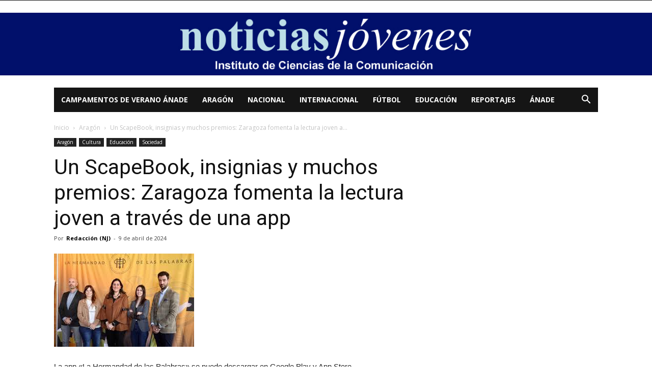

--- FILE ---
content_type: text/html; charset=UTF-8
request_url: https://noticiasjovenes.es/articulo/167893/un-scapebook-insignias-y-muchos-premios-zaragoza-fomenta-la-lectura-joven-a-traves-de-una-app
body_size: 18765
content:
<!doctype html >
<!--[if IE 8]>    <html class="ie8" lang="en"> <![endif]-->
<!--[if IE 9]>    <html class="ie9" lang="en"> <![endif]-->
<!--[if gt IE 8]><!--> <html lang="es"> <!--<![endif]-->
<head>
    <title>Un ScapeBook, insignias y muchos premios: Zaragoza fomenta la lectura joven a través de una app | Noticias Jóvenes</title>
    <meta charset="UTF-8" />
    <meta name="viewport" content="width=device-width, initial-scale=1.0">
    <link rel="pingback" href="https://noticiasjovenes.es/xmlrpc.php" />
    <meta property="og:image" content="https://noticiasjovenes.es/wp-content/uploads/2024/04/escape-5.jpg" /><link rel='dns-prefetch' href='//fonts.googleapis.com' />
<link rel='dns-prefetch' href='//s.w.org' />
<link rel="alternate" type="application/rss+xml" title="Noticias Jóvenes &raquo; Feed" href="https://noticiasjovenes.es/feed" />
<link rel="alternate" type="application/rss+xml" title="Noticias Jóvenes &raquo; RSS de los comentarios" href="https://noticiasjovenes.es/comments/feed" />
<link rel="alternate" type="application/rss+xml" title="Noticias Jóvenes &raquo; Un ScapeBook, insignias y muchos premios: Zaragoza fomenta la lectura joven a través de una app RSS de los comentarios" href="https://noticiasjovenes.es/articulo/167893/un-scapebook-insignias-y-muchos-premios-zaragoza-fomenta-la-lectura-joven-a-traves-de-una-app/feed" />
		<script type="text/javascript">
			window._wpemojiSettings = {"baseUrl":"https:\/\/s.w.org\/images\/core\/emoji\/11\/72x72\/","ext":".png","svgUrl":"https:\/\/s.w.org\/images\/core\/emoji\/11\/svg\/","svgExt":".svg","source":{"concatemoji":"https:\/\/noticiasjovenes.es\/wp-includes\/js\/wp-emoji-release.min.js?ver=4.9.28"}};
			!function(e,a,t){var n,r,o,i=a.createElement("canvas"),p=i.getContext&&i.getContext("2d");function s(e,t){var a=String.fromCharCode;p.clearRect(0,0,i.width,i.height),p.fillText(a.apply(this,e),0,0);e=i.toDataURL();return p.clearRect(0,0,i.width,i.height),p.fillText(a.apply(this,t),0,0),e===i.toDataURL()}function c(e){var t=a.createElement("script");t.src=e,t.defer=t.type="text/javascript",a.getElementsByTagName("head")[0].appendChild(t)}for(o=Array("flag","emoji"),t.supports={everything:!0,everythingExceptFlag:!0},r=0;r<o.length;r++)t.supports[o[r]]=function(e){if(!p||!p.fillText)return!1;switch(p.textBaseline="top",p.font="600 32px Arial",e){case"flag":return s([55356,56826,55356,56819],[55356,56826,8203,55356,56819])?!1:!s([55356,57332,56128,56423,56128,56418,56128,56421,56128,56430,56128,56423,56128,56447],[55356,57332,8203,56128,56423,8203,56128,56418,8203,56128,56421,8203,56128,56430,8203,56128,56423,8203,56128,56447]);case"emoji":return!s([55358,56760,9792,65039],[55358,56760,8203,9792,65039])}return!1}(o[r]),t.supports.everything=t.supports.everything&&t.supports[o[r]],"flag"!==o[r]&&(t.supports.everythingExceptFlag=t.supports.everythingExceptFlag&&t.supports[o[r]]);t.supports.everythingExceptFlag=t.supports.everythingExceptFlag&&!t.supports.flag,t.DOMReady=!1,t.readyCallback=function(){t.DOMReady=!0},t.supports.everything||(n=function(){t.readyCallback()},a.addEventListener?(a.addEventListener("DOMContentLoaded",n,!1),e.addEventListener("load",n,!1)):(e.attachEvent("onload",n),a.attachEvent("onreadystatechange",function(){"complete"===a.readyState&&t.readyCallback()})),(n=t.source||{}).concatemoji?c(n.concatemoji):n.wpemoji&&n.twemoji&&(c(n.twemoji),c(n.wpemoji)))}(window,document,window._wpemojiSettings);
		</script>
		<style type="text/css">
img.wp-smiley,
img.emoji {
	display: inline !important;
	border: none !important;
	box-shadow: none !important;
	height: 1em !important;
	width: 1em !important;
	margin: 0 .07em !important;
	vertical-align: -0.1em !important;
	background: none !important;
	padding: 0 !important;
}
</style>
<link rel='stylesheet' id='google-fonts-style-css'  href='https://fonts.googleapis.com/css?family=Open+Sans%3A300italic%2C400%2C400italic%2C600%2C600italic%2C700%7CRoboto%3A300%2C400%2C400italic%2C500%2C500italic%2C700%2C900&#038;ver=8.5.1' type='text/css' media='all' />
<link rel='stylesheet' id='td-theme-css'  href='https://noticiasjovenes.es/wp-content/themes/Newspaper/style.css?ver=8.5.1' type='text/css' media='all' />
<script type='text/javascript' src='https://noticiasjovenes.es/wp-includes/js/jquery/jquery.js?ver=1.12.4'></script>
<script type='text/javascript' src='https://noticiasjovenes.es/wp-includes/js/jquery/jquery-migrate.min.js?ver=1.4.1'></script>
<link rel='https://api.w.org/' href='https://noticiasjovenes.es/wp-json/' />
<link rel="EditURI" type="application/rsd+xml" title="RSD" href="https://noticiasjovenes.es/xmlrpc.php?rsd" />
<link rel="wlwmanifest" type="application/wlwmanifest+xml" href="https://noticiasjovenes.es/wp-includes/wlwmanifest.xml" /> 
<link rel='prev' title='Zaragoza tendrá una nueva residencia de estudiantes con 670 plazas en 2025' href='https://noticiasjovenes.es/articulo/167890/zaragoza-tendra-una-nueva-residencia-de-estudiantes-con-670-plazas-en-2025' />
<link rel='next' title='La Justicia vuelve a dar la razón a las familias de Caneto y su escuela seguirá abierta' href='https://noticiasjovenes.es/articulo/167896/la-justicia-vuelve-a-dar-la-razon-a-las-familias-de-caneto-y-su-escuela-seguira-abierta' />
<meta name="generator" content="WordPress 4.9.28" />
<link rel="canonical" href="https://noticiasjovenes.es/articulo/167893/un-scapebook-insignias-y-muchos-premios-zaragoza-fomenta-la-lectura-joven-a-traves-de-una-app" />
<link rel='shortlink' href='https://noticiasjovenes.es/?p=167893' />
<link rel="alternate" type="application/json+oembed" href="https://noticiasjovenes.es/wp-json/oembed/1.0/embed?url=https%3A%2F%2Fnoticiasjovenes.es%2Farticulo%2F167893%2Fun-scapebook-insignias-y-muchos-premios-zaragoza-fomenta-la-lectura-joven-a-traves-de-una-app" />
<link rel="alternate" type="text/xml+oembed" href="https://noticiasjovenes.es/wp-json/oembed/1.0/embed?url=https%3A%2F%2Fnoticiasjovenes.es%2Farticulo%2F167893%2Fun-scapebook-insignias-y-muchos-premios-zaragoza-fomenta-la-lectura-joven-a-traves-de-una-app&#038;format=xml" />
			<script>
				window.tdwGlobal = {"adminUrl":"https:\/\/noticiasjovenes.es\/wp-admin\/","wpRestNonce":"3b13c78a50","wpRestUrl":"https:\/\/noticiasjovenes.es\/wp-json\/","permalinkStructure":"\/articulo\/%post_id%\/%postname%"};
			</script>
			<!--[if lt IE 9]><script src="https://html5shim.googlecode.com/svn/trunk/html5.js"></script><![endif]-->
    
<!-- JS generated by theme -->

<script>
    
    

	    var tdBlocksArray = []; //here we store all the items for the current page

	    //td_block class - each ajax block uses a object of this class for requests
	    function tdBlock() {
		    this.id = '';
		    this.block_type = 1; //block type id (1-234 etc)
		    this.atts = '';
		    this.td_column_number = '';
		    this.td_current_page = 1; //
		    this.post_count = 0; //from wp
		    this.found_posts = 0; //from wp
		    this.max_num_pages = 0; //from wp
		    this.td_filter_value = ''; //current live filter value
		    this.is_ajax_running = false;
		    this.td_user_action = ''; // load more or infinite loader (used by the animation)
		    this.header_color = '';
		    this.ajax_pagination_infinite_stop = ''; //show load more at page x
	    }


        // td_js_generator - mini detector
        (function(){
            var htmlTag = document.getElementsByTagName("html")[0];

	        if ( navigator.userAgent.indexOf("MSIE 10.0") > -1 ) {
                htmlTag.className += ' ie10';
            }

            if ( !!navigator.userAgent.match(/Trident.*rv\:11\./) ) {
                htmlTag.className += ' ie11';
            }

	        if ( navigator.userAgent.indexOf("Edge") > -1 ) {
                htmlTag.className += ' ieEdge';
            }

            if ( /(iPad|iPhone|iPod)/g.test(navigator.userAgent) ) {
                htmlTag.className += ' td-md-is-ios';
            }

            var user_agent = navigator.userAgent.toLowerCase();
            if ( user_agent.indexOf("android") > -1 ) {
                htmlTag.className += ' td-md-is-android';
            }

            if ( -1 !== navigator.userAgent.indexOf('Mac OS X')  ) {
                htmlTag.className += ' td-md-is-os-x';
            }

            if ( /chrom(e|ium)/.test(navigator.userAgent.toLowerCase()) ) {
               htmlTag.className += ' td-md-is-chrome';
            }

            if ( -1 !== navigator.userAgent.indexOf('Firefox') ) {
                htmlTag.className += ' td-md-is-firefox';
            }

            if ( -1 !== navigator.userAgent.indexOf('Safari') && -1 === navigator.userAgent.indexOf('Chrome') ) {
                htmlTag.className += ' td-md-is-safari';
            }

            if( -1 !== navigator.userAgent.indexOf('IEMobile') ){
                htmlTag.className += ' td-md-is-iemobile';
            }

        })();




        var tdLocalCache = {};

        ( function () {
            "use strict";

            tdLocalCache = {
                data: {},
                remove: function (resource_id) {
                    delete tdLocalCache.data[resource_id];
                },
                exist: function (resource_id) {
                    return tdLocalCache.data.hasOwnProperty(resource_id) && tdLocalCache.data[resource_id] !== null;
                },
                get: function (resource_id) {
                    return tdLocalCache.data[resource_id];
                },
                set: function (resource_id, cachedData) {
                    tdLocalCache.remove(resource_id);
                    tdLocalCache.data[resource_id] = cachedData;
                }
            };
        })();

    
    
var td_viewport_interval_list=[{"limitBottom":767,"sidebarWidth":228},{"limitBottom":1018,"sidebarWidth":300},{"limitBottom":1140,"sidebarWidth":324}];
var td_ajax_url="https:\/\/noticiasjovenes.es\/wp-admin\/admin-ajax.php?td_theme_name=Newspaper&v=8.5.1";
var td_get_template_directory_uri="https:\/\/noticiasjovenes.es\/wp-content\/themes\/Newspaper";
var tds_snap_menu="";
var tds_logo_on_sticky="";
var tds_header_style="4";
var td_please_wait="Por favor espera...";
var td_email_user_pass_incorrect="Usuario o contrase\u00f1a incorrecta!";
var td_email_user_incorrect="Correo electr\u00f3nico o nombre de usuario incorrecto!";
var td_email_incorrect="Correo electr\u00f3nico incorrecto!";
var tds_more_articles_on_post_enable="";
var tds_more_articles_on_post_time_to_wait="";
var tds_more_articles_on_post_pages_distance_from_top=0;
var tds_theme_color_site_wide="#4db2ec";
var tds_smart_sidebar="";
var tdThemeName="Newspaper";
var td_magnific_popup_translation_tPrev="Anterior (tecla de flecha izquierda)";
var td_magnific_popup_translation_tNext="Siguiente (tecla de flecha derecha)";
var td_magnific_popup_translation_tCounter="%curr% de %total%";
var td_magnific_popup_translation_ajax_tError="El contenido de %url% no pudo cargarse.";
var td_magnific_popup_translation_image_tError="La imagen #%curr% no pudo cargarse.";
var tdDateNamesI18n={"month_names":["enero","febrero","marzo","abril","mayo","junio","julio","agosto","septiembre","octubre","noviembre","diciembre"],"month_names_short":["Ene","Feb","Mar","Abr","May","Jun","Jul","Ago","Sep","Oct","Nov","Dic"],"day_names":["domingo","lunes","martes","mi\u00e9rcoles","jueves","viernes","s\u00e1bado"],"day_names_short":["dom","lun","mar","mi\u00e9","jue","vie","s\u00e1b"]};
var td_ad_background_click_link="";
var td_ad_background_click_target="";
</script>

<script type="application/ld+json">
                        {
                            "@context": "http://schema.org",
                            "@type": "BreadcrumbList",
                            "itemListElement": [{
                            "@type": "ListItem",
                            "position": 1,
                                "item": {
                                "@type": "WebSite",
                                "@id": "https://noticiasjovenes.es/",
                                "name": "Inicio"                                               
                            }
                        },{
                            "@type": "ListItem",
                            "position": 2,
                                "item": {
                                "@type": "WebPage",
                                "@id": "https://noticiasjovenes.es/secciones/aragon",
                                "name": "Aragón"
                            }
                        },{
                            "@type": "ListItem",
                            "position": 3,
                                "item": {
                                "@type": "WebPage",
                                "@id": "https://noticiasjovenes.es/articulo/167893/un-scapebook-insignias-y-muchos-premios-zaragoza-fomenta-la-lectura-joven-a-traves-de-una-app",
                                "name": "Un ScapeBook, insignias y muchos premios: Zaragoza fomenta la lectura joven a..."                                
                            }
                        }    ]
                        }
                       </script>	<style id="tdw-css-placeholder"></style></head>

<body class="post-template-default single single-post postid-167893 single-format-standard un-scapebook-insignias-y-muchos-premios-zaragoza-fomenta-la-lectura-joven-a-traves-de-una-app global-block-template-1 td-full-layout" itemscope="itemscope" itemtype="https://schema.org/WebPage">

        <div class="td-scroll-up"><i class="td-icon-menu-up"></i></div>
    
    <div class="td-menu-background"></div>
<div id="td-mobile-nav">
    <div class="td-mobile-container">
        <!-- mobile menu top section -->
        <div class="td-menu-socials-wrap">
            <!-- socials -->
            <div class="td-menu-socials">
                            </div>
            <!-- close button -->
            <div class="td-mobile-close">
                <a href="#"><i class="td-icon-close-mobile"></i></a>
            </div>
        </div>

        <!-- login section -->
        
        <!-- menu section -->
        <div class="td-mobile-content">
            <div class="menu-superior-container"><ul id="menu-superior" class="td-mobile-main-menu"><li id="menu-item-104400" class="menu-item menu-item-type-custom menu-item-object-custom menu-item-first menu-item-104400"><a title="Campamentos y Colonias de Verano en el Pirineo Aragonés" target="_blank" href="http://campamentosanade.com">Campamentos de Verano Ánade</a></li>
<li id="menu-item-100142" class="menu-item menu-item-type-taxonomy menu-item-object-category current-post-ancestor current-menu-parent current-post-parent menu-item-100142"><a href="https://noticiasjovenes.es/secciones/aragon">Aragón</a></li>
<li id="menu-item-100143" class="menu-item menu-item-type-taxonomy menu-item-object-category menu-item-100143"><a href="https://noticiasjovenes.es/secciones/nacional">Nacional</a></li>
<li id="menu-item-100386" class="menu-item menu-item-type-taxonomy menu-item-object-category menu-item-100386"><a href="https://noticiasjovenes.es/secciones/internacional">Internacional</a></li>
<li id="menu-item-100387" class="menu-item menu-item-type-taxonomy menu-item-object-category menu-item-100387"><a href="https://noticiasjovenes.es/secciones/futbol">Fútbol</a></li>
<li id="menu-item-100388" class="menu-item menu-item-type-taxonomy menu-item-object-category current-post-ancestor current-menu-parent current-post-parent menu-item-100388"><a href="https://noticiasjovenes.es/secciones/educacion">Educación</a></li>
<li id="menu-item-100389" class="menu-item menu-item-type-taxonomy menu-item-object-category menu-item-100389"><a href="https://noticiasjovenes.es/secciones/reportajes">Reportajes</a></li>
<li id="menu-item-100144" class="menu-item menu-item-type-taxonomy menu-item-object-category menu-item-100144"><a href="https://noticiasjovenes.es/secciones/anade">Ánade</a></li>
</ul></div>        </div>
    </div>

    <!-- register/login section -->
    </div>    <div class="td-search-background"></div>
<div class="td-search-wrap-mob">
	<div class="td-drop-down-search" aria-labelledby="td-header-search-button">
		<form method="get" class="td-search-form" action="https://noticiasjovenes.es/">
			<!-- close button -->
			<div class="td-search-close">
				<a href="#"><i class="td-icon-close-mobile"></i></a>
			</div>
			<div role="search" class="td-search-input">
				<span>Buscar</span>
				<input id="td-header-search-mob" type="text" value="" name="s" autocomplete="off" />
			</div>
		</form>
		<div id="td-aj-search-mob"></div>
	</div>
</div>    
    
    <div id="td-outer-wrap" class="td-theme-wrap">
    
        <!--
Header style 4
-->


<div class="td-header-wrap td-header-style-4 ">
    
    <div class="td-header-top-menu-full td-container-wrap ">
        <div class="td-container td-header-row td-header-top-menu">
            
    <div class="top-bar-style-1">
        
<div class="td-header-sp-top-menu">


	</div>
        <div class="td-header-sp-top-widget">
    
    </div>    </div>

<!-- LOGIN MODAL -->
        </div>
    </div>

            <div class="td-banner-wrap-full td-container-wrap ">
            <div class="td-header-container td-header-row td-header-header">
                <div class="td-header-sp-recs">
                    <div class="td-header-rec-wrap">
    <div class="td-a-rec td-a-rec-id-header  td_uid_1_6967e6d2c3e53_rand td_block_template_1"><a href="http://noticiasjovenes.es/index.php"><img src="http://noticiasjovenes.es/wp-content/uploads/2017/12/logo1400.jpg"></a></div>
</div>                </div>
            </div>
        </div>
    
    <div class="td-header-menu-wrap-full td-container-wrap ">
        
        <div class="td-header-menu-wrap ">
            <div class="td-container td-header-row td-header-main-menu black-menu">
                <div id="td-header-menu" role="navigation">
    <div id="td-top-mobile-toggle"><a href="#"><i class="td-icon-font td-icon-mobile"></i></a></div>
    <div class="td-main-menu-logo td-logo-in-menu">
            </div>
    <div class="menu-superior-container"><ul id="menu-superior-1" class="sf-menu"><li class="menu-item menu-item-type-custom menu-item-object-custom menu-item-first td-menu-item td-normal-menu menu-item-104400"><a title="Campamentos y Colonias de Verano en el Pirineo Aragonés" target="_blank" href="http://campamentosanade.com">Campamentos de Verano Ánade</a></li>
<li class="menu-item menu-item-type-taxonomy menu-item-object-category current-post-ancestor current-menu-parent current-post-parent td-menu-item td-normal-menu menu-item-100142"><a href="https://noticiasjovenes.es/secciones/aragon">Aragón</a></li>
<li class="menu-item menu-item-type-taxonomy menu-item-object-category td-menu-item td-normal-menu menu-item-100143"><a href="https://noticiasjovenes.es/secciones/nacional">Nacional</a></li>
<li class="menu-item menu-item-type-taxonomy menu-item-object-category td-menu-item td-normal-menu menu-item-100386"><a href="https://noticiasjovenes.es/secciones/internacional">Internacional</a></li>
<li class="menu-item menu-item-type-taxonomy menu-item-object-category td-menu-item td-normal-menu menu-item-100387"><a href="https://noticiasjovenes.es/secciones/futbol">Fútbol</a></li>
<li class="menu-item menu-item-type-taxonomy menu-item-object-category current-post-ancestor current-menu-parent current-post-parent td-menu-item td-normal-menu menu-item-100388"><a href="https://noticiasjovenes.es/secciones/educacion">Educación</a></li>
<li class="menu-item menu-item-type-taxonomy menu-item-object-category td-menu-item td-normal-menu menu-item-100389"><a href="https://noticiasjovenes.es/secciones/reportajes">Reportajes</a></li>
<li class="menu-item menu-item-type-taxonomy menu-item-object-category td-menu-item td-normal-menu menu-item-100144"><a href="https://noticiasjovenes.es/secciones/anade">Ánade</a></li>
</ul></div></div>


    <div class="header-search-wrap">
        <div class="td-search-btns-wrap">
            <a id="td-header-search-button" href="#" role="button" class="dropdown-toggle " data-toggle="dropdown"><i class="td-icon-search"></i></a>
            <a id="td-header-search-button-mob" href="#" role="button" class="dropdown-toggle " data-toggle="dropdown"><i class="td-icon-search"></i></a>
        </div>

        <div class="td-drop-down-search" aria-labelledby="td-header-search-button">
            <form method="get" class="td-search-form" action="https://noticiasjovenes.es/">
                <div role="search" class="td-head-form-search-wrap">
                    <input id="td-header-search" type="text" value="" name="s" autocomplete="off" /><input class="wpb_button wpb_btn-inverse btn" type="submit" id="td-header-search-top" value="Buscar" />
                </div>
            </form>
            <div id="td-aj-search"></div>
        </div>
    </div>
            </div>
        </div>
    </div>

</div><div class="td-main-content-wrap td-container-wrap">

    <div class="td-container td-post-template-default ">
        <div class="td-crumb-container"><div class="entry-crumbs"><span><a title="" class="entry-crumb" href="https://noticiasjovenes.es/">Inicio</a></span> <i class="td-icon-right td-bread-sep"></i> <span><a title="Ver todas las publicaciones en Aragón" class="entry-crumb" href="https://noticiasjovenes.es/secciones/aragon">Aragón</a></span> <i class="td-icon-right td-bread-sep td-bred-no-url-last"></i> <span class="td-bred-no-url-last">Un ScapeBook, insignias y muchos premios: Zaragoza fomenta la lectura joven a...</span></div></div>

        <div class="td-pb-row">
                                    <div class="td-pb-span8 td-main-content" role="main">
                            <div class="td-ss-main-content">
                                
    <article id="post-167893" class="post-167893 post type-post status-publish format-standard has-post-thumbnail hentry category-aragon category-cultura category-educacion category-sociedad tag-asociacion-de-librerias-de-zaragoza tag-ayuntamiento-de-zaragoza tag-fundacion-hiberus tag-la-app-la-hermandad-de-las-palabras tag-scapebook" itemscope itemtype="https://schema.org/Article">
        <div class="td-post-header">

            <ul class="td-category"><li class="entry-category"><a  href="https://noticiasjovenes.es/secciones/aragon">Aragón</a></li><li class="entry-category"><a  href="https://noticiasjovenes.es/secciones/cultura">Cultura</a></li><li class="entry-category"><a  href="https://noticiasjovenes.es/secciones/educacion">Educación</a></li><li class="entry-category"><a  href="https://noticiasjovenes.es/secciones/sociedad">Sociedad</a></li></ul>
            <header class="td-post-title">
                <h1 class="entry-title">Un ScapeBook, insignias y muchos premios: Zaragoza fomenta la lectura joven a través de una app</h1>

                

                <div class="td-module-meta-info">
                    <div class="td-post-author-name"><div class="td-author-by">Por</div> <a href="https://noticiasjovenes.es/articulo/author/redactor">Redacción (NJ)</a><div class="td-author-line"> - </div> </div>                    <span class="td-post-date td-post-date-no-dot"><time class="entry-date updated td-module-date" datetime="2024-04-09T18:20:35+00:00" >9 de abril de 2024</time></span>                                                        </div>

            </header>

        </div>

        

        <div class="td-post-content">

        <div class="td-post-featured-image"><a href="https://noticiasjovenes.es/wp-content/uploads/2024/04/escape-5.jpg" data-caption=""><img width="275" height="183" class="entry-thumb td-modal-image" src="https://noticiasjovenes.es/wp-content/uploads/2024/04/escape-5.jpg" alt="" title="escape (5)"/></a></div>
        <p>La app «La Hermandad de las Palabras» se puede descargar en Google Play y App Store</p>
<div class="content-body inner-article-data">
<div id="body001-869052" class="body zaragoza-capital">
<p>Según el <strong>Barómetro de Hábitos de Lectura y Compra de Libros en España 2023</strong>, la juventud continúa siendo el sector de la población española que más lee en su tiempo libre. Sin embargo, existe cierto miedo a que una vez pasada la etapa educativa y llegada la vida adulta esa <strong>tendencia </strong>se frene. Es por este, entre otros motivos, que el <strong>Ayuntamiento de Zaragoza</strong>, la <strong>Fundación Hiberus</strong> y la <strong>Asociación de Librerías de Zaragoza</strong> han lanzado la <strong>app «La Hermandad de las Palabras»</strong>.</p>
<p>Se trata de un <strong>ScapeBook </strong>que pretende fomentar la lectura entre los <strong>jóvenes de 16 a 30 años</strong>. Lo que se propone es resolver una serie de enigmas que plantea una historia que se desarrolla en la capital aragonesa. A su vez, esos <strong>retos </strong>están <strong>localizados en 15 librerías y 15 bibliotecas</strong> de la ciudad.</p>
<p>«Damos un paso más allá. La gente joven va a engancharse a la lectura de una forma más amena y más divertida utilizando las tecnologías que tanto les gustan. Yo espero que sea un éxito», ha explicado la concejal delegada de Educación, Paloma Espinosa.</p>
<div class="lazyframe lazyframe--loaded"><span class="lazyframe__title">Un ScapeBook, insignias y muchos premios: Zaragoza fomenta la lectura joven a través de una app</span></div>
<h2>LA HERMANDAD DE LAS PALABRAS</h2>
<p>La protagonista de la app «La Hermandad de las Palabras es una <strong>joven estudiante universitaria</strong> que se topa con un objeto vinculado a una antigua hermandad dedicada a conservar y proteger una <strong>biblioteca secreta oculta bajo el subsuelo de Zaragoza</strong>. Los jóvenes podrán entrar a formar parte de dicha hermandad si van resolviendo las <strong>pruebas </strong>que aparecen en unos <strong>enigmáticos medallones</strong>.</p>
<p>«Dentro de cada uno hay que <strong>descubrir qué librería o biblioteca está dentro</strong>. A su vez hay que ver qué <strong>enigma </strong>hay dentro de cada una de ellas. Para ello conviene <strong>acercarse a ellas físicamente</strong>. Es un reto porque no los hemos puesto fáciles», reconoce el presidente de la <a href="https://www.aragondigital.es/tags/asociacion-de-librerias-de-zaragoza/" target="_blank" rel="noopener">Asociación de Librerías de Zaragoza</a>, <strong>Óscar Martín</strong>.</p>
<p>Los encargados de haber puesto en marcha esta <strong>locura por las letras</strong> han sido la <strong>Fundación Hiberus</strong>. «Lo que hemos hecho es crear <strong>una aplicación para promover la cultura</strong>. Con los compañeros de diseño, usabilidad y desarrollo intentaremos que los jóvenes se acerquen más a las librerías y a las bibliotecas», ha añadido su directora, <strong>Sandra Parrilla</strong>.</p>
<h2>PREMIOS</h2>
<p>Entre los <strong>premios</strong>, los jóvenes podrán encontrar obsequios divididos en <strong>tres categorías: bronce, plata y oro</strong>. Los <strong>premios bronce</strong> serán <strong>entradas para el Casademont</strong>, al <strong>Parque de Atracciones</strong> o al <strong><a href="https://www.aragondigital.es/tags/teatro-principal/" target="_blank" rel="noopener">Teatro Principal</a></strong>. También libros firmados que serán entregados por El Corte Inglés. En <strong>categoría plata</strong> habrá entradas para el concierto de <strong>Valeria Castro</strong> en Zaragoza, libros especial zaragocistas o <strong>novelas juveniles de Bookish Crush</strong>, así como otros libros.</p>
<p>Por último, en la categoría oro, habrá <strong>abonos de 90 días para Avanza Zaragoza</strong>, un <strong>patinete eléctrico</strong> y un <strong>libro electrónico</strong> de Electrodomésticos Tornos, <strong>una tablet </strong>Lenovo de Embou, una <strong>entrada doble para el partido del Real Zaragoza</strong> y abonos generales de <strong>Espacio Zity, Holika Festival, El Bosque Sonoro o Brizna</strong>. De igual forma, como premios directos habrá 500 cómics físicos de ECC ediciones, 100 entradas de <strong>Caixaforum</strong> Zaragoza + Pack de Merchandising, 50 entradas del <strong>Salón del Cómic</strong>, 20 entradas para el <strong>Museo Pablo Gargallo</strong> y 20 entradas para el <strong>Museo Ruta Caesaragusta</strong>. También 30 entradas para el <strong>Acuario de Zaragoza</strong>, 30 billetes de bus turístico y 21 tarjetas de regalo de El <strong>Kiosko de las Letras</strong>.</p>
</div>
</div>
        </div>


        <footer>
                        
            <div class="td-post-source-tags">
                <div class="td-post-source-via "><div class="td-post-small-box"><span>Fuente</span><a rel="nofollow" href="#">Fuente Aragón Digital</a></div></div>                <ul class="td-tags td-post-small-box clearfix"><li><span>Etiquetas</span></li><li><a href="https://noticiasjovenes.es/etiquetas/asociacion-de-librerias-de-zaragoza">Asociación de Librerías de Zaragoza</a></li><li><a href="https://noticiasjovenes.es/etiquetas/ayuntamiento-de-zaragoza">Ayuntamiento de Zaragoza</a></li><li><a href="https://noticiasjovenes.es/etiquetas/fundacion-hiberus">Fundación Hiberus</a></li><li><a href="https://noticiasjovenes.es/etiquetas/la-app-la-hermandad-de-las-palabras">La app "La Hermandad de las Palabras"</a></li><li><a href="https://noticiasjovenes.es/etiquetas/scapebook">ScapeBook</a></li></ul>            </div>

            <div class="td-post-sharing td-post-sharing-bottom "><span class="td-post-share-title">Compartir</span>
            <div class="td-default-sharing">
	            <a class="td-social-sharing-buttons td-social-facebook" href="https://www.facebook.com/sharer.php?u=https%3A%2F%2Fnoticiasjovenes.es%2Farticulo%2F167893%2Fun-scapebook-insignias-y-muchos-premios-zaragoza-fomenta-la-lectura-joven-a-traves-de-una-app" onclick="window.open(this.href, 'mywin','left=50,top=50,width=600,height=350,toolbar=0'); return false;"><i class="td-icon-facebook"></i><div class="td-social-but-text">Facebook</div></a>
	            <a class="td-social-sharing-buttons td-social-twitter" href="https://twitter.com/intent/tweet?text=Un+ScapeBook%2C+insignias+y+muchos+premios%3A+Zaragoza+fomenta+la+lectura+joven+a+trav%C3%A9s+de+una+app&url=https%3A%2F%2Fnoticiasjovenes.es%2Farticulo%2F167893%2Fun-scapebook-insignias-y-muchos-premios-zaragoza-fomenta-la-lectura-joven-a-traves-de-una-app&via=Noticias+J%C3%B3venes"><i class="td-icon-twitter"></i><div class="td-social-but-text">Twitter</div></a>
	            <a class="td-social-sharing-buttons td-social-google" href="https://plus.google.com/share?url=https://noticiasjovenes.es/articulo/167893/un-scapebook-insignias-y-muchos-premios-zaragoza-fomenta-la-lectura-joven-a-traves-de-una-app" onclick="window.open(this.href, 'mywin','left=50,top=50,width=600,height=350,toolbar=0'); return false;"><i class="td-icon-googleplus"></i></a>
	            <a class="td-social-sharing-buttons td-social-pinterest" href="https://pinterest.com/pin/create/button/?url=https://noticiasjovenes.es/articulo/167893/un-scapebook-insignias-y-muchos-premios-zaragoza-fomenta-la-lectura-joven-a-traves-de-una-app&amp;media=https://noticiasjovenes.es/wp-content/uploads/2024/04/escape-5.jpg&description=Un+ScapeBook%2C+insignias+y+muchos+premios%3A+Zaragoza+fomenta+la+lectura+joven+a+trav%C3%A9s+de+una+app" onclick="window.open(this.href, 'mywin','left=50,top=50,width=600,height=350,toolbar=0'); return false;"><i class="td-icon-pinterest"></i></a>
	            <a class="td-social-sharing-buttons td-social-whatsapp" href="whatsapp://send?text=Un+ScapeBook%2C+insignias+y+muchos+premios%3A+Zaragoza+fomenta+la+lectura+joven+a+trav%C3%A9s+de+una+app%20-%20https%3A%2F%2Fnoticiasjovenes.es%2Farticulo%2F167893%2Fun-scapebook-insignias-y-muchos-premios-zaragoza-fomenta-la-lectura-joven-a-traves-de-una-app" ><i class="td-icon-whatsapp"></i></a>
            </div></div>            <div class="td-block-row td-post-next-prev"><div class="td-block-span6 td-post-prev-post"><div class="td-post-next-prev-content"><span>Artículo anterior</span><a href="https://noticiasjovenes.es/articulo/167890/zaragoza-tendra-una-nueva-residencia-de-estudiantes-con-670-plazas-en-2025">Zaragoza tendrá una nueva residencia de estudiantes con 670 plazas en 2025</a></div></div><div class="td-next-prev-separator"></div><div class="td-block-span6 td-post-next-post"><div class="td-post-next-prev-content"><span>Artículo siguiente</span><a href="https://noticiasjovenes.es/articulo/167896/la-justicia-vuelve-a-dar-la-razon-a-las-familias-de-caneto-y-su-escuela-seguira-abierta">La Justicia vuelve a dar la razón a las familias de Caneto y su escuela seguirá abierta</a></div></div></div>            <div class="author-box-wrap"><a href="https://noticiasjovenes.es/articulo/author/redactor"></a><div class="desc"><div class="td-author-name vcard author"><span class="fn"><a href="https://noticiasjovenes.es/articulo/author/redactor">Redacción (NJ)</a></span></div><div class="td-author-description"></div><div class="td-author-social"></div><div class="clearfix"></div></div></div>	        <span style="display: none;" itemprop="author" itemscope itemtype="https://schema.org/Person"><meta itemprop="name" content="Redacción (NJ)"></span><meta itemprop="datePublished" content="2024-04-09T18:20:35+00:00"><meta itemprop="dateModified" content="2024-04-09T18:20:35+00:00"><meta itemscope itemprop="mainEntityOfPage" itemType="https://schema.org/WebPage" itemid="https://noticiasjovenes.es/articulo/167893/un-scapebook-insignias-y-muchos-premios-zaragoza-fomenta-la-lectura-joven-a-traves-de-una-app"/><span style="display: none;" itemprop="publisher" itemscope itemtype="https://schema.org/Organization"><span style="display: none;" itemprop="logo" itemscope itemtype="https://schema.org/ImageObject"><meta itemprop="url" content=""></span><meta itemprop="name" content="Noticias Jóvenes"></span><meta itemprop="headline " content="Un ScapeBook, insignias y muchos premios: Zaragoza fomenta la lectura joven a través de una app"><span style="display: none;" itemprop="image" itemscope itemtype="https://schema.org/ImageObject"><meta itemprop="url" content="https://noticiasjovenes.es/wp-content/uploads/2024/04/escape-5.jpg"><meta itemprop="width" content="275"><meta itemprop="height" content="183"></span>        </footer>

    </article> <!-- /.post -->

    <div class="td_block_wrap td_block_related_posts td_uid_3_6967e6d2c66cc_rand td_with_ajax_pagination td-pb-border-top td_block_template_1"  data-td-block-uid="td_uid_3_6967e6d2c66cc" ><script>var block_td_uid_3_6967e6d2c66cc = new tdBlock();
block_td_uid_3_6967e6d2c66cc.id = "td_uid_3_6967e6d2c66cc";
block_td_uid_3_6967e6d2c66cc.atts = '{"limit":3,"sort":"","post_ids":"","tag_slug":"","autors_id":"","installed_post_types":"","category_id":"","category_ids":"","custom_title":"","custom_url":"","show_child_cat":"","sub_cat_ajax":"","ajax_pagination":"next_prev","header_color":"","header_text_color":"","ajax_pagination_infinite_stop":"","td_column_number":3,"td_ajax_preloading":"","td_ajax_filter_type":"td_custom_related","td_ajax_filter_ids":"","td_filter_default_txt":"Todo","color_preset":"","border_top":"","class":"td_uid_3_6967e6d2c66cc_rand","el_class":"","offset":"","css":"","tdc_css":"","tdc_css_class":"td_uid_3_6967e6d2c66cc_rand","tdc_css_class_style":"td_uid_3_6967e6d2c66cc_rand_style","live_filter":"cur_post_same_categories","live_filter_cur_post_id":167893,"live_filter_cur_post_author":"9372942","block_template_id":""}';
block_td_uid_3_6967e6d2c66cc.td_column_number = "3";
block_td_uid_3_6967e6d2c66cc.block_type = "td_block_related_posts";
block_td_uid_3_6967e6d2c66cc.post_count = "3";
block_td_uid_3_6967e6d2c66cc.found_posts = "7264";
block_td_uid_3_6967e6d2c66cc.header_color = "";
block_td_uid_3_6967e6d2c66cc.ajax_pagination_infinite_stop = "";
block_td_uid_3_6967e6d2c66cc.max_num_pages = "2422";
tdBlocksArray.push(block_td_uid_3_6967e6d2c66cc);
</script><h4 class="td-related-title td-block-title"><a id="td_uid_4_6967e6d2d24b9" class="td-related-left td-cur-simple-item" data-td_filter_value="" data-td_block_id="td_uid_3_6967e6d2c66cc" href="#">Artículo relacionados</a><a id="td_uid_5_6967e6d2d24be" class="td-related-right" data-td_filter_value="td_related_more_from_author" data-td_block_id="td_uid_3_6967e6d2c66cc" href="#">Más del autor</a></h4><div id=td_uid_3_6967e6d2c66cc class="td_block_inner">

	<div class="td-related-row">

	<div class="td-related-span4">

        <div class="td_module_related_posts td-animation-stack td_mod_related_posts">
            <div class="td-module-image">
                <div class="td-module-thumb"><a href="https://noticiasjovenes.es/articulo/184354/zaragoza-consigue-el-segundo-puesto-en-este-llamativo-ranquin-de-espana" rel="bookmark" title="Zaragoza consigue el segundo puesto en este llamativo ranquin de España"><img width="218" height="150" class="entry-thumb" src="https://noticiasjovenes.es/wp-content/uploads/2026/01/ranquin-218x150.jpg" srcset="https://noticiasjovenes.es/wp-content/uploads/2026/01/ranquin-218x150.jpg 218w, https://noticiasjovenes.es/wp-content/uploads/2026/01/ranquin-100x70.jpg 100w" sizes="(max-width: 218px) 100vw, 218px" alt="" title="Zaragoza consigue el segundo puesto en este llamativo ranquin de España"/></a></div>                            </div>
            <div class="item-details">
                <h3 class="entry-title td-module-title"><a href="https://noticiasjovenes.es/articulo/184354/zaragoza-consigue-el-segundo-puesto-en-este-llamativo-ranquin-de-espana" rel="bookmark" title="Zaragoza consigue el segundo puesto en este llamativo ranquin de España">Zaragoza consigue el segundo puesto en este llamativo ranquin de España</a></h3>            </div>
        </div>
        
	</div> <!-- ./td-related-span4 -->

	<div class="td-related-span4">

        <div class="td_module_related_posts td-animation-stack td_mod_related_posts">
            <div class="td-module-image">
                <div class="td-module-thumb"><a href="https://noticiasjovenes.es/articulo/184350/azcon-denuncia-la-falta-de-implicacion-del-gobierno-de-espana-en-el-bicentenario-de-goya-si-goya-fuera-catalan-el-gobierno-de-espana-estaria-haciendo-caso-a-aragon" rel="bookmark" title="Azcón denuncia la falta de implicación del Gobierno de España en el bicentenario de Goya: «Si Goya fuera catalán, el Gobierno de España estaría haciendo caso a Aragón»"><img width="218" height="150" class="entry-thumb" src="https://noticiasjovenes.es/wp-content/uploads/2026/01/Goya-218x150.jpg" srcset="https://noticiasjovenes.es/wp-content/uploads/2026/01/Goya-218x150.jpg 218w, https://noticiasjovenes.es/wp-content/uploads/2026/01/Goya-100x70.jpg 100w" sizes="(max-width: 218px) 100vw, 218px" alt="" title="Azcón denuncia la falta de implicación del Gobierno de España en el bicentenario de Goya: «Si Goya fuera catalán, el Gobierno de España estaría haciendo caso a Aragón»"/></a></div>                            </div>
            <div class="item-details">
                <h3 class="entry-title td-module-title"><a href="https://noticiasjovenes.es/articulo/184350/azcon-denuncia-la-falta-de-implicacion-del-gobierno-de-espana-en-el-bicentenario-de-goya-si-goya-fuera-catalan-el-gobierno-de-espana-estaria-haciendo-caso-a-aragon" rel="bookmark" title="Azcón denuncia la falta de implicación del Gobierno de España en el bicentenario de Goya: «Si Goya fuera catalán, el Gobierno de España estaría haciendo caso a Aragón»">Azcón denuncia la falta de implicación del Gobierno de España en el bicentenario de Goya: «Si Goya fuera catalán, el Gobierno de España estaría...</a></h3>            </div>
        </div>
        
	</div> <!-- ./td-related-span4 -->

	<div class="td-related-span4">

        <div class="td_module_related_posts td-animation-stack td_mod_related_posts">
            <div class="td-module-image">
                <div class="td-module-thumb"><a href="https://noticiasjovenes.es/articulo/184347/las-hogueras-de-san-anton-regresan-a-los-barrios-de-zaragoza-estas-son-las-siete-confirmadas" rel="bookmark" title="Las hogueras de San Antón regresan a los barrios de Zaragoza: estas son las siete confirmadas"><img width="218" height="150" class="entry-thumb" src="https://noticiasjovenes.es/wp-content/uploads/2026/01/San-Antón--218x150.jpg" srcset="https://noticiasjovenes.es/wp-content/uploads/2026/01/San-Antón--218x150.jpg 218w, https://noticiasjovenes.es/wp-content/uploads/2026/01/San-Antón--100x70.jpg 100w" sizes="(max-width: 218px) 100vw, 218px" alt="" title="Las hogueras de San Antón regresan a los barrios de Zaragoza: estas son las siete confirmadas"/></a></div>                            </div>
            <div class="item-details">
                <h3 class="entry-title td-module-title"><a href="https://noticiasjovenes.es/articulo/184347/las-hogueras-de-san-anton-regresan-a-los-barrios-de-zaragoza-estas-son-las-siete-confirmadas" rel="bookmark" title="Las hogueras de San Antón regresan a los barrios de Zaragoza: estas son las siete confirmadas">Las hogueras de San Antón regresan a los barrios de Zaragoza: estas son las siete confirmadas</a></h3>            </div>
        </div>
        
	</div> <!-- ./td-related-span4 --></div><!--./row-fluid--></div><div class="td-next-prev-wrap"><a href="#" class="td-ajax-prev-page ajax-page-disabled" id="prev-page-td_uid_3_6967e6d2c66cc" data-td_block_id="td_uid_3_6967e6d2c66cc"><i class="td-icon-font td-icon-menu-left"></i></a><a href="#"  class="td-ajax-next-page" id="next-page-td_uid_3_6967e6d2c66cc" data-td_block_id="td_uid_3_6967e6d2c66cc"><i class="td-icon-font td-icon-menu-right"></i></a></div></div> <!-- ./block -->
                            </div>
                        </div>
                        <div class="td-pb-span4 td-main-sidebar" role="complementary">
                            <div class="td-ss-main-sidebar">
                                                <!-- .no sidebar -->
                                            </div>
                        </div>
                            </div> <!-- /.td-pb-row -->
    </div> <!-- /.td-container -->
</div> <!-- /.td-main-content-wrap -->

<!-- Instagram -->




	<!-- Footer -->
	<div class="td-footer-wrapper td-container-wrap ">
    <div class="td-container">

	    <div class="td-pb-row">
		    <div class="td-pb-span12">
			    		    </div>
	    </div>

        <div class="td-pb-row">

            <div class="td-pb-span4">
                <div class="td_block_wrap td_block_7 td_uid_7_6967e6d2d386a_rand td-pb-border-top td_block_template_1 td-column-1 td_block_padding"  data-td-block-uid="td_uid_7_6967e6d2d386a" ><script>var block_td_uid_7_6967e6d2d386a = new tdBlock();
block_td_uid_7_6967e6d2d386a.id = "td_uid_7_6967e6d2d386a";
block_td_uid_7_6967e6d2d386a.atts = '{"limit":3,"sort":"featured","post_ids":"","tag_slug":"","autors_id":"","installed_post_types":"","category_id":"","category_ids":"","custom_title":"RECOMENDACIONES DEL EDITOR","custom_url":"","show_child_cat":"","sub_cat_ajax":"","ajax_pagination":"","header_color":"","header_text_color":"","ajax_pagination_infinite_stop":"","td_column_number":1,"td_ajax_preloading":"","td_ajax_filter_type":"","td_ajax_filter_ids":"","td_filter_default_txt":"Todo","color_preset":"","border_top":"","class":"td_uid_7_6967e6d2d386a_rand","el_class":"","offset":"","css":"","tdc_css":"","tdc_css_class":"td_uid_7_6967e6d2d386a_rand","tdc_css_class_style":"td_uid_7_6967e6d2d386a_rand_style","live_filter":"","live_filter_cur_post_id":"","live_filter_cur_post_author":"","block_template_id":""}';
block_td_uid_7_6967e6d2d386a.td_column_number = "1";
block_td_uid_7_6967e6d2d386a.block_type = "td_block_7";
block_td_uid_7_6967e6d2d386a.post_count = "3";
block_td_uid_7_6967e6d2d386a.found_posts = "19749";
block_td_uid_7_6967e6d2d386a.header_color = "";
block_td_uid_7_6967e6d2d386a.ajax_pagination_infinite_stop = "";
block_td_uid_7_6967e6d2d386a.max_num_pages = "6583";
tdBlocksArray.push(block_td_uid_7_6967e6d2d386a);
</script><div class="td-block-title-wrap"><h4 class="block-title"><span class="td-pulldown-size">RECOMENDACIONES DEL EDITOR</span></h4></div><div id=td_uid_7_6967e6d2d386a class="td_block_inner">

	<div class="td-block-span12">

        <div class="td_module_6 td_module_wrap td-animation-stack">

        <div class="td-module-thumb"><a href="https://noticiasjovenes.es/articulo/184357/veintitres-anos-en-el-infierno-rojo-walter-ciszek-el-jesuita-que-encontro-la-verdadera-libertad-en-el-gulag" rel="bookmark" title="Veintitrés años en el infierno rojo: Walter Ciszek, el jesuita que encontró la verdadera libertad en el Gulag"><img width="100" height="70" class="entry-thumb" src="https://noticiasjovenes.es/wp-content/uploads/2026/01/Gulag-100x70.jpg" alt="" title="Veintitrés años en el infierno rojo: Walter Ciszek, el jesuita que encontró la verdadera libertad en el Gulag"/></a></div>
        <div class="item-details">
            <h3 class="entry-title td-module-title"><a href="https://noticiasjovenes.es/articulo/184357/veintitres-anos-en-el-infierno-rojo-walter-ciszek-el-jesuita-que-encontro-la-verdadera-libertad-en-el-gulag" rel="bookmark" title="Veintitrés años en el infierno rojo: Walter Ciszek, el jesuita que encontró la verdadera libertad en el Gulag">Veintitrés años en el infierno rojo: Walter Ciszek, el jesuita que...</a></h3>            <div class="td-module-meta-info">
                                                <span class="td-post-date"><time class="entry-date updated td-module-date" datetime="2026-01-14T00:00:12+00:00" >14 de enero de 2026</time></span>                            </div>
        </div>

        </div>

        
	</div> <!-- ./td-block-span12 -->

	<div class="td-block-span12">

        <div class="td_module_6 td_module_wrap td-animation-stack">

        <div class="td-module-thumb"><a href="https://noticiasjovenes.es/articulo/184354/zaragoza-consigue-el-segundo-puesto-en-este-llamativo-ranquin-de-espana" rel="bookmark" title="Zaragoza consigue el segundo puesto en este llamativo ranquin de España"><img width="100" height="70" class="entry-thumb" src="https://noticiasjovenes.es/wp-content/uploads/2026/01/ranquin-100x70.jpg" srcset="https://noticiasjovenes.es/wp-content/uploads/2026/01/ranquin-100x70.jpg 100w, https://noticiasjovenes.es/wp-content/uploads/2026/01/ranquin-218x150.jpg 218w" sizes="(max-width: 100px) 100vw, 100px" alt="" title="Zaragoza consigue el segundo puesto en este llamativo ranquin de España"/></a></div>
        <div class="item-details">
            <h3 class="entry-title td-module-title"><a href="https://noticiasjovenes.es/articulo/184354/zaragoza-consigue-el-segundo-puesto-en-este-llamativo-ranquin-de-espana" rel="bookmark" title="Zaragoza consigue el segundo puesto en este llamativo ranquin de España">Zaragoza consigue el segundo puesto en este llamativo ranquin de España</a></h3>            <div class="td-module-meta-info">
                                                <span class="td-post-date"><time class="entry-date updated td-module-date" datetime="2026-01-13T23:58:57+00:00" >13 de enero de 2026</time></span>                            </div>
        </div>

        </div>

        
	</div> <!-- ./td-block-span12 -->

	<div class="td-block-span12">

        <div class="td_module_6 td_module_wrap td-animation-stack">

        <div class="td-module-thumb"><a href="https://noticiasjovenes.es/articulo/184350/azcon-denuncia-la-falta-de-implicacion-del-gobierno-de-espana-en-el-bicentenario-de-goya-si-goya-fuera-catalan-el-gobierno-de-espana-estaria-haciendo-caso-a-aragon" rel="bookmark" title="Azcón denuncia la falta de implicación del Gobierno de España en el bicentenario de Goya: «Si Goya fuera catalán, el Gobierno de España estaría haciendo caso a Aragón»"><img width="100" height="70" class="entry-thumb" src="https://noticiasjovenes.es/wp-content/uploads/2026/01/Goya-100x70.jpg" srcset="https://noticiasjovenes.es/wp-content/uploads/2026/01/Goya-100x70.jpg 100w, https://noticiasjovenes.es/wp-content/uploads/2026/01/Goya-218x150.jpg 218w" sizes="(max-width: 100px) 100vw, 100px" alt="" title="Azcón denuncia la falta de implicación del Gobierno de España en el bicentenario de Goya: «Si Goya fuera catalán, el Gobierno de España estaría haciendo caso a Aragón»"/></a></div>
        <div class="item-details">
            <h3 class="entry-title td-module-title"><a href="https://noticiasjovenes.es/articulo/184350/azcon-denuncia-la-falta-de-implicacion-del-gobierno-de-espana-en-el-bicentenario-de-goya-si-goya-fuera-catalan-el-gobierno-de-espana-estaria-haciendo-caso-a-aragon" rel="bookmark" title="Azcón denuncia la falta de implicación del Gobierno de España en el bicentenario de Goya: «Si Goya fuera catalán, el Gobierno de España estaría haciendo caso a Aragón»">Azcón denuncia la falta de implicación del Gobierno de España en...</a></h3>            <div class="td-module-meta-info">
                                                <span class="td-post-date"><time class="entry-date updated td-module-date" datetime="2026-01-13T22:13:46+00:00" >13 de enero de 2026</time></span>                            </div>
        </div>

        </div>

        
	</div> <!-- ./td-block-span12 --></div></div> <!-- ./block -->                <aside class="widget_text td_block_template_1 widget widget_custom_html"><div class="textwidget custom-html-widget"><style>.td-footer-wrapper select{color:#000000;}</style></div></aside><aside class="td_block_template_1 widget widget_categories"><h4 class="block-title"><span>Todas las secciones</span></h4><form action="https://noticiasjovenes.es" method="get"><label class="screen-reader-text" for="cat">Todas las secciones</label><select  name='cat' id='cat' class='postform' >
	<option value='-1'>Elegir categoría</option>
	<option class="level-0" value="16">Ánade</option>
	<option class="level-0" value="14">Aragón</option>
	<option class="level-0" value="802">Atletismo</option>
	<option class="level-0" value="954">Automovilismo</option>
	<option class="level-0" value="151">Baloncesto</option>
	<option class="level-0" value="1016">Balonmano</option>
	<option class="level-0" value="6173">Ciencia</option>
	<option class="level-0" value="798">Cine</option>
	<option class="level-0" value="23567">Conflictos Bélicos</option>
	<option class="level-0" value="18708">Conocer a Jesús y la Iglesia</option>
	<option class="level-0" value="18707">Consignas del Campamento</option>
	<option class="level-0" value="5351">Cultura</option>
	<option class="level-0" value="955">Deportes</option>
	<option class="level-0" value="797">Diálogos sobre la Fe por Juan José Arrieta</option>
	<option class="level-0" value="801">Economía</option>
	<option class="level-0" value="19">Educación</option>
	<option class="level-0" value="6175">Elecciones</option>
	<option class="level-0" value="133">Entrevistas</option>
	<option class="level-0" value="21631">Evangelio &#8211; Navidad</option>
	<option class="level-0" value="23568">Familia Real</option>
	<option class="level-0" value="18">Fútbol</option>
	<option class="level-0" value="12097">Historia Sagrada &#8211; Deuteronomio</option>
	<option class="level-0" value="796">Historia Sagrada &#8211; Éxodo</option>
	<option class="level-0" value="8355">Historia Sagrada &#8211; Génesis</option>
	<option class="level-0" value="11679">Historia Sagrada &#8211; Levítico</option>
	<option class="level-0" value="12096">Historia Sagrada &#8211; Números</option>
	<option class="level-0" value="17">Internacional</option>
	<option class="level-0" value="799">Internet</option>
	<option class="level-0" value="953">Motociclismo</option>
	<option class="level-0" value="15">Nacional</option>
	<option class="level-0" value="23569">Noticias del Campamento</option>
	<option class="level-0" value="8352">Olimpiadas</option>
	<option class="level-0" value="8354">Opinión</option>
	<option class="level-0" value="8353">Orientación Familiar</option>
	<option class="level-0" value="20">Paz en la Tierra</option>
	<option class="level-0" value="795">Qué es Educar por Miguel Ángel Albás</option>
	<option class="level-0" value="23566">Religión</option>
	<option class="level-0" value="125">Reportajes</option>
	<option class="level-0" value="11680">Rincón Poético</option>
	<option class="level-0" value="9865">Salud</option>
	<option class="level-0" value="1">Sin categoría</option>
	<option class="level-0" value="800">Sociedad</option>
	<option class="level-0" value="5350">Sondeos</option>
	<option class="level-0" value="803">Tenis</option>
	<option class="level-0" value="6174">Toros</option>
	<option class="level-0" value="5352">Tribunales</option>
	<option class="level-0" value="11604">Valores Familiares por Luis Albás Mínguez</option>
</select>
</form>
<script type='text/javascript'>
/* <![CDATA[ */
(function() {
	var dropdown = document.getElementById( "cat" );
	function onCatChange() {
		if ( dropdown.options[ dropdown.selectedIndex ].value > 0 ) {
			dropdown.parentNode.submit();
		}
	}
	dropdown.onchange = onCatChange;
})();
/* ]]> */
</script>

</aside>            </div>

            <div class="td-pb-span4">
                <div class="td_block_wrap td_block_7 td_uid_8_6967e6d2dc967_rand td-pb-border-top td_block_template_1 td-column-1 td_block_padding"  data-td-block-uid="td_uid_8_6967e6d2dc967" ><script>var block_td_uid_8_6967e6d2dc967 = new tdBlock();
block_td_uid_8_6967e6d2dc967.id = "td_uid_8_6967e6d2dc967";
block_td_uid_8_6967e6d2dc967.atts = '{"limit":3,"sort":"popular","post_ids":"","tag_slug":"","autors_id":"","installed_post_types":"","category_id":"","category_ids":"","custom_title":"MENSAJES POPULARES","custom_url":"","show_child_cat":"","sub_cat_ajax":"","ajax_pagination":"","header_color":"","header_text_color":"","ajax_pagination_infinite_stop":"","td_column_number":1,"td_ajax_preloading":"","td_ajax_filter_type":"","td_ajax_filter_ids":"","td_filter_default_txt":"Todo","color_preset":"","border_top":"","class":"td_uid_8_6967e6d2dc967_rand","el_class":"","offset":"","css":"","tdc_css":"","tdc_css_class":"td_uid_8_6967e6d2dc967_rand","tdc_css_class_style":"td_uid_8_6967e6d2dc967_rand_style","live_filter":"","live_filter_cur_post_id":"","live_filter_cur_post_author":"","block_template_id":""}';
block_td_uid_8_6967e6d2dc967.td_column_number = "1";
block_td_uid_8_6967e6d2dc967.block_type = "td_block_7";
block_td_uid_8_6967e6d2dc967.post_count = "3";
block_td_uid_8_6967e6d2dc967.found_posts = "14196";
block_td_uid_8_6967e6d2dc967.header_color = "";
block_td_uid_8_6967e6d2dc967.ajax_pagination_infinite_stop = "";
block_td_uid_8_6967e6d2dc967.max_num_pages = "4732";
tdBlocksArray.push(block_td_uid_8_6967e6d2dc967);
</script><div class="td-block-title-wrap"><h4 class="block-title"><span class="td-pulldown-size">MENSAJES POPULARES</span></h4></div><div id=td_uid_8_6967e6d2dc967 class="td_block_inner">

	<div class="td-block-span12">

        <div class="td_module_6 td_module_wrap td-animation-stack">

        <div class="td-module-thumb"><a href="https://noticiasjovenes.es/articulo/100775/aragon-alcanza-los-300-719-pensionistas" rel="bookmark" title="Aragón alcanza los 300.719 pensionistas"><img width="100" height="70" class="entry-thumb" src="https://noticiasjovenes.es/wp-content/uploads/2017/12/pensiones-100x70.jpg" srcset="https://noticiasjovenes.es/wp-content/uploads/2017/12/pensiones-100x70.jpg 100w, https://noticiasjovenes.es/wp-content/uploads/2017/12/pensiones-218x150.jpg 218w" sizes="(max-width: 100px) 100vw, 100px" alt="" title="Aragón alcanza los 300.719 pensionistas"/></a></div>
        <div class="item-details">
            <h3 class="entry-title td-module-title"><a href="https://noticiasjovenes.es/articulo/100775/aragon-alcanza-los-300-719-pensionistas" rel="bookmark" title="Aragón alcanza los 300.719 pensionistas">Aragón alcanza los 300.719 pensionistas</a></h3>            <div class="td-module-meta-info">
                                                <span class="td-post-date"><time class="entry-date updated td-module-date" datetime="2017-12-26T17:24:07+00:00" >26 de diciembre de 2017</time></span>                            </div>
        </div>

        </div>

        
	</div> <!-- ./td-block-span12 -->

	<div class="td-block-span12">

        <div class="td_module_6 td_module_wrap td-animation-stack">

        <div class="td-module-thumb"><a href="https://noticiasjovenes.es/articulo/100559/aragon-contabiliza-en-120-millones-las-perdidas-agrarias-por-la-sequia" rel="bookmark" title="Aragón contabiliza en 120 millones las pérdidas agrarias por la sequía"><img width="100" height="70" class="entry-thumb" src="https://noticiasjovenes.es/wp-content/uploads/2017/12/sequia-100x70.jpg" srcset="https://noticiasjovenes.es/wp-content/uploads/2017/12/sequia-100x70.jpg 100w, https://noticiasjovenes.es/wp-content/uploads/2017/12/sequia-218x150.jpg 218w" sizes="(max-width: 100px) 100vw, 100px" alt="" title="Aragón contabiliza en 120 millones las pérdidas agrarias por la sequía"/></a></div>
        <div class="item-details">
            <h3 class="entry-title td-module-title"><a href="https://noticiasjovenes.es/articulo/100559/aragon-contabiliza-en-120-millones-las-perdidas-agrarias-por-la-sequia" rel="bookmark" title="Aragón contabiliza en 120 millones las pérdidas agrarias por la sequía">Aragón contabiliza en 120 millones las pérdidas agrarias por la sequía</a></h3>            <div class="td-module-meta-info">
                                                <span class="td-post-date"><time class="entry-date updated td-module-date" datetime="2017-12-21T21:43:39+00:00" >21 de diciembre de 2017</time></span>                            </div>
        </div>

        </div>

        
	</div> <!-- ./td-block-span12 -->

	<div class="td-block-span12">

        <div class="td_module_6 td_module_wrap td-animation-stack">

        <div class="td-module-thumb"><a href="https://noticiasjovenes.es/articulo/100074/aragon-creara-una-base-de-datos-europea-sobre-la-calidad-de-los-estudios-universitarios" rel="bookmark" title="Aragón creará una base de datos europea sobre la calidad de los estudios universitarios"><img width="100" height="67" class="entry-thumb" src="https://noticiasjovenes.es/wp-content/uploads/2017/12/acpua.png" alt="" title="Aragón creará una base de datos europea sobre la calidad de los estudios universitarios"/></a></div>
        <div class="item-details">
            <h3 class="entry-title td-module-title"><a href="https://noticiasjovenes.es/articulo/100074/aragon-creara-una-base-de-datos-europea-sobre-la-calidad-de-los-estudios-universitarios" rel="bookmark" title="Aragón creará una base de datos europea sobre la calidad de los estudios universitarios">Aragón creará una base de datos europea sobre la calidad de...</a></h3>            <div class="td-module-meta-info">
                                                <span class="td-post-date"><time class="entry-date updated td-module-date" datetime="2017-12-10T18:28:49+00:00" >10 de diciembre de 2017</time></span>                            </div>
        </div>

        </div>

        
	</div> <!-- ./td-block-span12 --></div></div> <!-- ./block -->                <aside class="td_block_template_1 widget widget_nav_menu"><div class="menu-footer-container"><ul id="menu-footer" class="menu"><li id="menu-item-124592" class="menu-item menu-item-type-taxonomy menu-item-object-category menu-item-first td-menu-item td-normal-menu menu-item-124592"><a title="Historia Sagrada por Ángel de Miguel" href="https://noticiasjovenes.es/secciones/historia-sagrada-genesis">Historia Sagrada &#8211; Génesis</a></li>
<li id="menu-item-106260" class="menu-item menu-item-type-taxonomy menu-item-object-category td-menu-item td-normal-menu menu-item-106260"><a title="Historia Sagrada por Ángel de Miguel" href="https://noticiasjovenes.es/secciones/historia-sagrada">Historia Sagrada &#8211; Éxodo</a></li>
<li id="menu-item-126791" class="menu-item menu-item-type-taxonomy menu-item-object-category td-menu-item td-normal-menu menu-item-126791"><a title="Historia Sagrada por Ángel de Miguel" href="https://noticiasjovenes.es/secciones/historia-sagrada-levitico">Historia Sagrada &#8211; Levítico</a></li>
<li id="menu-item-127845" class="menu-item menu-item-type-taxonomy menu-item-object-category td-menu-item td-normal-menu menu-item-127845"><a title="Historia Sagrada por Ángel de Miguel" href="https://noticiasjovenes.es/secciones/historia-sagrada-numeros">Historia Sagrada &#8211; Números</a></li>
<li id="menu-item-127844" class="menu-item menu-item-type-taxonomy menu-item-object-category td-menu-item td-normal-menu menu-item-127844"><a title="Historia Sagrada por Ángel de Miguel" href="https://noticiasjovenes.es/secciones/historia-sagrada-deuteronomio">Historia Sagrada &#8211; Deuteronomio</a></li>
<li id="menu-item-148074" class="menu-item menu-item-type-taxonomy menu-item-object-category td-menu-item td-normal-menu menu-item-148074"><a href="https://noticiasjovenes.es/secciones/evangelio-adviento">Evangelio &#8211; Adviento</a></li>
<li id="menu-item-148076" class="menu-item menu-item-type-taxonomy menu-item-object-category td-menu-item td-normal-menu menu-item-148076"><a href="https://noticiasjovenes.es/secciones/evangelio-navidad">Evangelio &#8211; Navidad</a></li>
<li id="menu-item-148075" class="menu-item menu-item-type-taxonomy menu-item-object-category td-menu-item td-normal-menu menu-item-148075"><a href="https://noticiasjovenes.es/secciones/evangelio-cuaresma">Evangelio &#8211; Cuaresma</a></li>
<li id="menu-item-148078" class="menu-item menu-item-type-taxonomy menu-item-object-category td-menu-item td-normal-menu menu-item-148078"><a href="https://noticiasjovenes.es/secciones/evangelio-semana-santa">Evangelio &#8211; Semana Santa</a></li>
<li id="menu-item-148077" class="menu-item menu-item-type-taxonomy menu-item-object-category td-menu-item td-normal-menu menu-item-148077"><a href="https://noticiasjovenes.es/secciones/evangelio-pascua">Evangelio &#8211; Pascua</a></li>
<li id="menu-item-148079" class="menu-item menu-item-type-taxonomy menu-item-object-category td-menu-item td-normal-menu menu-item-148079"><a href="https://noticiasjovenes.es/secciones/evangelio-tiempo-ordinario">Evangelio &#8211; Tiempo Ordinario</a></li>
</ul></div></aside>            </div>

            <div class="td-pb-span4">
                <div class="td_block_wrap td_block_popular_categories td_uid_9_6967e6d305030_rand widget widget_categories td-pb-border-top td_block_template_1"  data-td-block-uid="td_uid_9_6967e6d305030" ><div class="td-block-title-wrap"><h4 class="block-title"><span class="td-pulldown-size">Categoría popular</span></h4></div><ul class="td-pb-padding-side"><li><a href="https://noticiasjovenes.es/secciones/nacional">Nacional<span class="td-cat-no">8997</span></a></li><li><a href="https://noticiasjovenes.es/secciones/aragon">Aragón<span class="td-cat-no">5654</span></a></li><li><a href="https://noticiasjovenes.es/secciones/internacional">Internacional<span class="td-cat-no">4014</span></a></li><li><a href="https://noticiasjovenes.es/secciones/economia">Economía<span class="td-cat-no">2292</span></a></li><li><a href="https://noticiasjovenes.es/secciones/salud">Salud<span class="td-cat-no">1770</span></a></li><li><a href="https://noticiasjovenes.es/secciones/sociedad">Sociedad<span class="td-cat-no">1584</span></a></li><li><a href="https://noticiasjovenes.es/secciones/cultura">Cultura<span class="td-cat-no">1096</span></a></li><li><a href="https://noticiasjovenes.es/secciones/educacion">Educación<span class="td-cat-no">1084</span></a></li><li><a href="https://noticiasjovenes.es/secciones/elecciones">Elecciones<span class="td-cat-no">1017</span></a></li></ul></div> <!-- ./block -->                <aside class="td_block_template_1 widget widget_nav_menu"><div class="menu-footer2-container"><ul id="menu-footer2" class="menu"><li id="menu-item-147403" class="menu-item menu-item-type-taxonomy menu-item-object-category menu-item-first td-menu-item td-normal-menu menu-item-147403"><a href="https://noticiasjovenes.es/secciones/conocer-a-jesus">Conocer a Jesús y la Iglesia</a></li>
<li id="menu-item-147404" class="menu-item menu-item-type-taxonomy menu-item-object-category td-menu-item td-normal-menu menu-item-147404"><a href="https://noticiasjovenes.es/secciones/consignas-del-campamento">Consignas del Campamento</a></li>
<li id="menu-item-147405" class="menu-item menu-item-type-taxonomy menu-item-object-category td-menu-item td-normal-menu menu-item-147405"><a href="https://noticiasjovenes.es/secciones/orientacion-familiar">Orientación Familiar</a></li>
<li id="menu-item-147406" class="menu-item menu-item-type-taxonomy menu-item-object-category td-menu-item td-normal-menu menu-item-147406"><a href="https://noticiasjovenes.es/secciones/paz-en-la-tierra">Paz en la Tierra</a></li>
<li id="menu-item-147407" class="menu-item menu-item-type-taxonomy menu-item-object-category td-menu-item td-normal-menu menu-item-147407"><a href="https://noticiasjovenes.es/secciones/rincon-poetico">Rincón Poético</a></li>
<li id="menu-item-148071" class="menu-item menu-item-type-taxonomy menu-item-object-category td-menu-item td-normal-menu menu-item-148071"><a title="Diálogos sobre la Fe por Juan José Arrieta" href="https://noticiasjovenes.es/secciones/dialogos-sobre-la-fe">Diálogos sobre la Fe</a></li>
<li id="menu-item-148072" class="menu-item menu-item-type-taxonomy menu-item-object-category td-menu-item td-normal-menu menu-item-148072"><a title="Qué es Educar por Miguel Ángel Albás" href="https://noticiasjovenes.es/secciones/que-es-educar">Qué es Educar</a></li>
<li id="menu-item-148073" class="menu-item menu-item-type-taxonomy menu-item-object-category td-menu-item td-normal-menu menu-item-148073"><a title="Valores Familiares por Luis Albás Mínguez" href="https://noticiasjovenes.es/secciones/valores-familiares">Valores Familiares</a></li>
</ul></div></aside>            </div>
        </div>
    </div>
    <div class="td-footer-bottom-full">
        <div class="td-container">
            <div class="td-pb-row">
                <div class="td-pb-span3"><aside class="footer-logo-wrap"><a href="https://noticiasjovenes.es/"><img src="" alt="" title=""/></a></aside></div><div class="td-pb-span9"><aside class="footer-text-wrap"><div class="block-title"><span>SOBRE NOSOTROS</span></div></aside></div>            </div>
        </div>
    </div>
</div>
	<!-- Sub Footer -->
	

</div><!--close td-outer-wrap-->



    <!--

        Theme: Newspaper by tagDiv.com 2017
        Version: 8.5.1 (rara)
        Deploy mode: deploy
        Speed booster: v4.9

        uid: 6967e6d3069f1
    -->

    <script type='text/javascript' src='https://noticiasjovenes.es/wp-content/themes/Newspaper/js/tagdiv_theme.min.js?ver=8.5.1'></script>
<script type='text/javascript' src='https://noticiasjovenes.es/wp-includes/js/comment-reply.min.js?ver=4.9.28'></script>
<script type='text/javascript' src='https://noticiasjovenes.es/wp-includes/js/wp-embed.min.js?ver=4.9.28'></script>

<!-- JS generated by theme -->

<script>
    

	

		(function(){
			var html_jquery_obj = jQuery('html');

			if (html_jquery_obj.length && (html_jquery_obj.is('.ie8') || html_jquery_obj.is('.ie9'))) {

				var path = 'https://noticiasjovenes.es/wp-content/themes/Newspaper/style.css';

				jQuery.get(path, function(data) {

					var str_split_separator = '#td_css_split_separator';
					var arr_splits = data.split(str_split_separator);
					var arr_length = arr_splits.length;

					if (arr_length > 1) {

						var dir_path = 'https://noticiasjovenes.es/wp-content/themes/Newspaper';
						var splited_css = '';

						for (var i = 0; i < arr_length; i++) {
							if (i > 0) {
								arr_splits[i] = str_split_separator + ' ' + arr_splits[i];
							}
							//jQuery('head').append('<style>' + arr_splits[i] + '</style>');

							var formated_str = arr_splits[i].replace(/\surl\(\'(?!data\:)/gi, function regex_function(str) {
								return ' url(\'' + dir_path + '/' + str.replace(/url\(\'/gi, '').replace(/^\s+|\s+$/gm,'');
							});

							splited_css += "<style>" + formated_str + "</style>";
						}

						var td_theme_css = jQuery('link#td-theme-css');

						if (td_theme_css.length) {
							td_theme_css.after(splited_css);
						}
					}
				});
			}
		})();

	
	
</script>


<!-- Header style compiled by theme -->

<style>
    
.td-header-bg:before {
        background-size: 100% auto;
    }

    
    .td-header-bg:before {
        background-position: center top;
    }
</style>



			<div id="tdw-css-writer" style="display: none" class="tdw-drag-dialog tdc-window-sidebar">
				<header>

				
					<a title="Editor" class="tdw-tab tdc-tab-active" href="#" data-tab-content="tdw-tab-editor">Edit with Live CSS</a>
					<div class="tdw-less-info" title="This will be red when errors are detected in your CSS and LESS"></div>
				
				</header>
				<div class="tdw-content">

					
					<div class="tdw-tabs-content tdw-tab-editor tdc-tab-content-active">


						<script>

							(function(jQuery, undefined) {

								jQuery(window).ready(function() {

									if ( 'undefined' !== typeof tdcAdminIFrameUI ) {
										var $liveIframe  = tdcAdminIFrameUI.getLiveIframe();

										if ( $liveIframe.length ) {
											$liveIframe.load(function() {
												$liveIframe.contents().find( 'body').append( '<textarea class="tdw-css-writer-editor" style="display: none"></textarea>' );
											});
										}
									}

								});

							})(jQuery);

						</script>


						<textarea class="tdw-css-writer-editor td_live_css_uid_1_6967e6d306c8c"></textarea>
						<div id="td_live_css_uid_1_6967e6d306c8c" class="td-code-editor"></div>


						<script>
							jQuery(window).load(function (){

								if ( 'undefined' !== typeof tdLiveCssInject ) {

									tdLiveCssInject.init();


									var editor_textarea = jQuery('.td_live_css_uid_1_6967e6d306c8c');
									var languageTools = ace.require("ace/ext/language_tools");
									var tdcCompleter = {
										getCompletions: function (editor, session, pos, prefix, callback) {
											if (prefix.length === 0) {
												callback(null, []);
												return
											}

											if ('undefined' !== typeof tdcAdminIFrameUI) {

												var data = {
													error: undefined,
													getShortcode: ''
												};

												tdcIFrameData.getShortcodeFromData(data);

												if (!_.isUndefined(data.error)) {
													tdcDebug.log(data.error);
												}

												if (!_.isUndefined(data.getShortcode)) {

													var regex = /el_class=\"([A-Za-z0-9_-]*\s*)+\"/g,
														results = data.getShortcode.match(regex);

													var elClasses = {};

													for (var i = 0; i < results.length; i++) {
														var currentClasses = results[i]
															.replace('el_class="', '')
															.replace('"', '')
															.split(' ');

														for (var j = 0; j < currentClasses.length; j++) {
															if (_.isUndefined(elClasses[currentClasses[j]])) {
																elClasses[currentClasses[j]] = '';
															}
														}
													}

													var arrElClasses = [];

													for (var prop in elClasses) {
														arrElClasses.push(prop);
													}

													callback(null, arrElClasses.map(function (item) {
														return {
															name: item,
															value: item,
															meta: 'in_page'
														}
													}));
												}
											}
										}
									};
									languageTools.addCompleter(tdcCompleter);

									window.editor = ace.edit("td_live_css_uid_1_6967e6d306c8c");

									// 'change' handler is written as function because it's called by tdc_on_add_css_live_components (of wp_footer hook)
									// We did it to reattach the existing compiled css to the new content received from server.
									window.editorChangeHandler = function () {
										//tdwState.lessWasEdited = true;

										window.onbeforeunload = function () {
											if (tdwState.lessWasEdited) {
												return "You have attempted to leave this page. Are you sure?";
											}
											return false;
										};

										var editorValue = editor.getSession().getValue();

										editor_textarea.val(editorValue);

										if ('undefined' !== typeof tdcAdminIFrameUI) {
											tdcAdminIFrameUI.getLiveIframe().contents().find('.tdw-css-writer-editor:first').val(editorValue);

											// Mark the content as modified
											// This is important for showing info when composer closes
                                            tdcMain.setContentModified();
										}

										tdLiveCssInject.less();
									};

									editor.getSession().setValue(editor_textarea.val());
									editor.getSession().on('change', editorChangeHandler);

									editor.setTheme("ace/theme/textmate");
									editor.setShowPrintMargin(false);
									editor.getSession().setMode("ace/mode/less");
									editor.setOptions({
										enableBasicAutocompletion: true,
										enableSnippets: true,
										enableLiveAutocompletion: false
									});

								}

							});
						</script>

					</div>
				</div>

				<footer>

					
						<a href="#" class="tdw-save-css">Save</a>
						<div class="tdw-more-info-text">Write CSS OR LESS and hit save. CTRL + SPACE for auto-complete.</div>

					
					<div class="tdw-resize"></div>
				</footer>
			</div>
			
</body>
</html>